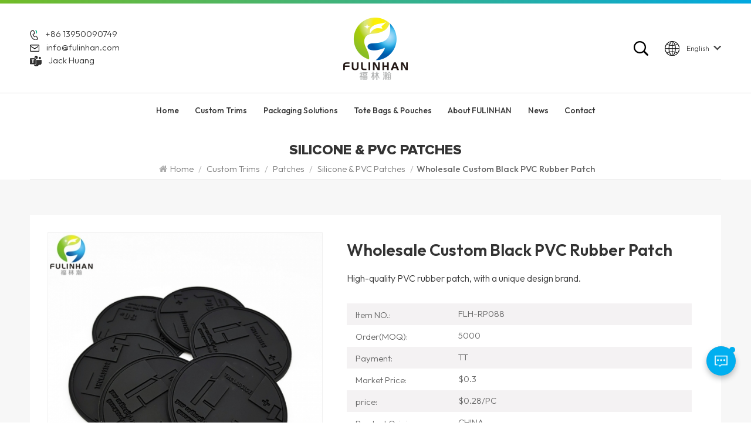

--- FILE ---
content_type: text/html; charset=UTF-8
request_url: https://www.fulinhan.com/wholesale-custom-black-pvc-rubber-patch_p522.html
body_size: 13017
content:
<!DOCTYPE html PUBLIC "-//W3C//DTD XHTML 1.0 Transitional//EN" "http://www.w3.org/TR/xhtml1/DTD/xhtml1-transitional.dtd">
<html xmlns="http://www.w3.org/1999/xhtml">
<head>
<meta http-equiv="X-UA-Compatible" content="IE=edge">
<meta name="viewport" content="width=device-width, initial-scale=1.0, user-scalable=no">
<meta http-equiv="Content-Type" content="text/html; charset=utf-8" />
<meta http-equiv="X-UA-Compatible" content="IE=edge,Chrome=1" />
<meta http-equiv="X-UA-Compatible" content="IE=9" />
<meta http-equiv="Content-Type" content="text/html; charset=utf-8" />
<title>Wholesale Custom Black PVC Rubber Patch suppliers,new disign Wholesale Custom Black PVC Rubber Patch manufacturers -Fulinhan</title>
<meta name="keywords" content="black pvc rubber patch,pvc rubber patches,pvc patch" />
<meta name="description" content="Fulinhan Packaging provides the good services for Wholesale Custom Black PVC Rubber Patch and black pvc rubber patch,makes your design be customized few days,visit us quickly!" />

    <meta property="og:image" content="https://"/>
<meta property="og:title" content="Wholesale Custom Black PVC Rubber Patch suppliers,new disign Wholesale Custom Black PVC Rubber Patch manufacturers -Fulinhan"/>
<link href="/uploadfile/userimg/bd553945cfb7d20d160716ef6b20c47e.png" rel="shortcut icon"  />
<link rel="stylesheet" type="text/css" href="/images/moban.css"/>
<link type="text/css" rel="stylesheet" href="/template/css/bootstrap.css">
<link type="text/css" rel="stylesheet" href="/template/css/font-awesome.min.css">
<link type="text/css" rel="stylesheet" href="/template/css/swiper.css" />
<link type="text/css" rel="stylesheet" href="/template/css/style.css">
<link type="text/css" rel="stylesheet" href="/template/css/magnific-popup.css">
<link rel="preconnect" href="https://fonts.googleapis.com">
<link rel="preconnect" href="https://fonts.gstatic.com" crossorigin>
<link href="https://fonts.googleapis.com/css2?family=Outfit:wght@300;400;500;600;700&display=swap" rel="stylesheet"> 
 
<script type="text/javascript" src="/template/js/jquery-1.8.3.js"></script>
<script type="text/javascript" src="/js/front/common.js"></script>

<!--[if ie9]
<script src="/template/js/html5shiv.min.js"></script>
<script src="/template/js/respond.min.js"></script>
--> 
<!--[if IE 8]>
    <script src="https://oss.maxcdn.com/libs/html5shiv/3.7.0/html5shiv.js"></script>
    <script src="https://oss.maxcdn.com/libs/respond.js/1.3.0/respond.min.js"></script>
<![endif]-->


<script type="application/ld+json">
[
	{
			"@context": "https://schema.org",
			"@type": "Organization",
			"name": "XIAMEN FULINHAN PACKAGING CO.,LTD",
			"description": "Fulinhan Packaging provides the good services for Wholesale Custom Black PVC Rubber Patch and black pvc rubber patch,makes your design be customized few days,visit us quickly!",
			"url": "https://www.fulinhan.com/wholesale-custom-black-pvc-rubber-patch_p522.html",
			"logo": "https://www.fulinhan.com/uploadfile/userimg/64fa291bdfa78df3e1c0948e7857d9fb.png",
			"address": {
				"@type": "PostalAddress",
				"addressLocality": "Suizhou city, Hubei Province",
				"addressRegion": "China",
				"addressCountry": "CN",
				"postalCode": "361100",
				"streetAddress": "5F, 103 Meixi Rd. Huli Industrial Park, Tong'an, Xiamen, Fujian, 361116, China"
			},
			"email": "info@fulinhan.com",
			"telephone": "+86 13950090749"
		},
		{
			"@context": "https://schema.org",
			"@type": "BreadcrumbList",
			"itemListElement": [
				{
					"@type": "ListItem",
					"position": 1,
					"name": "Home",
					"item": "https://www.fulinhan.com"
				},
				{
					"@type": "ListItem",
					"position": 2,
					"name": "Silicone & PVC Patches",
					"item": "https://www.fulinhan.com/silicone-pvc-patches_c13"
						
				},
				{
					"@type": "ListItem",
					"position": 3,
					"name": "Wholesale Custom Black PVC Rubber Patch",
					"item": "https://www.fulinhan.com/wholesale-custom-black-pvc-rubber-patch_p522.html"
				}
			]
		},
		{
			"@context": "https://schema.org",
			"@type": "Product",
			"category": "Silicone & PVC Patches",
				
			"name": "Wholesale Custom Black PVC Rubber Patch",
			"url": "https://www.fulinhan.com/wholesale-custom-black-pvc-rubber-patch_p522.html",
			"image": "https://",
			"description": "Fulinhan Packaging provides the good services for Wholesale Custom Black PVC Rubber Patch and black pvc rubber patch,makes your design be customized few days,visit us quickly!",
			"manufacturer": {
				"@type": "Organization",
				"legalName": "XIAMEN FULINHAN PACKAGING CO.,LTD",
				"address": {
					"@type": "PostalAddress",
					"addressCountry": "China",
					"addressLocality": "5F, 103 Meixi Rd. Huli Industrial Park, Tong'an, Xiamen, Fujian, 361116, China"
				}
			},
			"offers": {
				"@type": "Offer",
				"url": "https://www.fulinhan.com/wholesale-custom-black-pvc-rubber-patch_p522.html",
				"priceCurrency": "USD",
				"price": "0.00",
				"availability": "https://schema.org/InStock",
				"itemCondition": "https://schema.org/NewCondition",
				"seller": {
					"@type": "Organization",
					"name": "XIAMEN FULINHAN PACKAGING CO.,LTD"
				}
			}
		}
]

	</script>
	

<script >
if( /Android|webOS|iPhone|iPad|iPod|BlackBerry|IEMobile|Opera Mini/i.test(navigator.userAgent) ) {
	$(function () {       
		$('.newm img').attr("style","");
		$(".newm img").attr("width","");
		$(".newm img").attr("height","");     

	})
}
</script>
 
<meta name="msvalidate.01" content="88396D79FDDB97420B2EC33E931A9005" />
<meta name="google-site-verification" content="qSwQ3wNSvjbNKQ0JP3z_uuGyl13Kobhy16e6kOBM2Mc" />
<!-- Google Tag Manager -->
<script>(function(w,d,s,l,i){w[l]=w[l]||[];w[l].push({'gtm.start':
new Date().getTime(),event:'gtm.js'});var f=d.getElementsByTagName(s)[0],
j=d.createElement(s),dl=l!='dataLayer'?'&l='+l:'';j.async=true;j.src=
'https://www.googletagmanager.com/gtm.js?id='+i+dl;f.parentNode.insertBefore(j,f);
})(window,document,'script','dataLayer','GTM-TS2FN8R');</script>
<!-- End Google Tag Manager --></head>
<body>
 
<!-- Google Tag Manager (noscript) -->
<noscript><iframe src="https://www.googletagmanager.com/ns.html?id=GTM-TS2FN8R"
height="0" width="0" style="display:none;visibility:hidden"></iframe></noscript>
<!-- End Google Tag Manager (noscript) --> 
             
<header class="large">  
	<div class="top-search clearfix">
		<div class="input-group container">
			<em>What Are You Looking For?</em>
			<div class="header_search clearfix">
				<input name="search_keyword" onkeydown="javascript:enterIn(event);"  type="text" class="form-control" placeholder="Search info">
				<input type="submit" class="search_btn btn_search1" value="">
			</div>
			<span class="input-group-addon close-search"><i class="fa fa-times"></i></span>
						<div class="popular_searches">
				<div class="search_title">Popular Searches</div>
				<ul class="clearfix">
											<li><a href="/woven-patches_sp">Woven Patches</a></li>
											<li><a href="/custom-paper-shopping-bags_sp">Custom Paper Shopping Bags</a></li>
											<li><a href="/custom-paper-gift-bags_sp">Custom Paper Gift Bags</a></li>
											<li><a href="/china-paper-garment-tags_sp">China Paper Garment Tags</a></li>
											<li><a href="/silicone-badges-patch_sp">Silicone Badges Patch</a></li>
											<li><a href="/garment-rubber-silicone-patches_sp">Garment Rubber Silicone Patches</a></li>
									</ul>
			</div>
					</div>
	</div>
  <div class="header clearfix">  
		<div class="header_top clearfix">
    	<div class="container clearfix">
        <div class="contact_t">
          <ul>
			             
            <li><img src="/template/images/tel.png"><a rel="nofollow" target="_blank" href="tel:+86 13950090749">+86 13950090749</a></li>
						             
            <li><img src="/template/images/mail.png"><a rel="nofollow" target="_blank" href="mailto:info@fulinhan.com">info@fulinhan.com</a></li>
						
            <li><img src="/template/images/skype.png"><a target="_blank" rel="nofollow" href="https://teams.live.com/l/invite/FEAQo_nYGaR9OKUxAE">Jack Huang</a></li>
			
          </ul>
        </div>
				<a href="/" id="logo"><img src="/uploadfile/userimg/64fa291bdfa78df3e1c0948e7857d9fb.png" alt="XIAMEN FULINHAN PACKAGING CO.,LTD" /></a>
		      	  <div class="header_right"> 
					<ul class="language">
                   <li>
				    <div class="menu"> 
										<em class="menu-title">  
						<img src="/template/images/language.png"><p>English</p><i></i></em>
						
                    <ul class="menu-dropdown">
												<li><a href="https://www.fulinhan.com/wholesale-custom-black-pvc-rubber-patch_p522.html" title="English">
								
									<p>English</p></a></li>
						 												<li><a href="https://fr.fulinhan.com/wholesale-custom-black-pvc-rubber-patch_p522.html" title="français">
								
								   <p>français</p></a></li>
												<li><a href="https://de.fulinhan.com/wholesale-custom-black-pvc-rubber-patch_p522.html" title="Deutsch">
								
								   <p>Deutsch</p></a></li>
												<li><a href="https://it.fulinhan.com/wholesale-custom-black-pvc-rubber-patch_p522.html" title="italiano">
								
								   <p>italiano</p></a></li>
												<li><a href="https://es.fulinhan.com/wholesale-custom-black-pvc-rubber-patch_p522.html" title="español">
								
								   <p>español</p></a></li>
												
                    </ul>
                  </div>
                </li>
              </ul> 
			<div class="search_box">
			 <div class="attr-nav">
				  <a class="search" href="#"><img src="/template/images/search.png"></a>
			 </div>
		  </div>
          </div>
			</div> 
			</div> 
				
				<div class="header_bottom">
				<div class="mainmenu-area">
        <div class="mainmenu-left visible-lg visible-md">
          <div class="mainmenu">
            <nav>
              <ul class="clearfix"> 
				<li ><a href="/">Home</a></li>
				
								<li class="product_vmegamenu "><a href="/custom-trims_c1">Custom Trims</a>
										<ul class="vmegamenu">
												<li class="has-menu"><a href="/patches_c47">Patches</a>
														<ul class="vmegamenu02">
																<li><a href="/silicone-pvc-patches_c13">Silicone & PVC Patches</a></li>
																<li><a href="/tpu-patches_c75">TPU Patches</a></li>
																<li><a href="/woven-patches_c11">Woven Patches</a></li>
																<li><a href="/reflective-patches_c41">Reflective Patches</a></li>
																<li><a href="/heat-transfer-patches_c16">Heat Transfer Patches</a></li>
																<li><a href="/embroidered-patches_c12">Embroidered Patches</a></li>
																<li><a href="/leather-patches_c14">Leather Patches</a></li>
																<li><a href="/sequin-patches_c35">Sequin Patches</a></li>
															</ul>
													</li>
												<li class="has-menu"><a href="/labels_c73">Labels</a>
														<ul class="vmegamenu02">
																<li><a href="/woven-labels_c10">Woven Labels</a></li>
																<li><a href="/printed-labels_c15">Printed Labels</a></li>
																<li><a href="/heat-transfer-labels_c78">Heat Transfer Labels</a></li>
															</ul>
													</li>
												<li class="has-menu"><a href="/hang-tags_c88">Hang Tags</a>
														<ul class="vmegamenu02">
																<li><a href="/hang-tags_c56">Hang Tags</a></li>
																<li><a href="/hang-tag-fasteners_c18">Hang Tag Fasteners</a></li>
															</ul>
													</li>
												<li class="has-menu"><a href="/fasteners_c55">Fasteners</a>
														<ul class="vmegamenu02">
																<li><a href="/cuff-tabs_c38">Cuff Tabs</a></li>
																<li><a href="/buttons_c19">Buttons</a></li>
																<li><a href="/hook-and-loop-fasteners_c54">Hook-and-Loop Fasteners</a></li>
																<li><a href="/cord-locks_c46">Cord Locks</a></li>
															</ul>
													</li>
												<li class="has-menu"><a href="/cords-and-tapes_c21">Cords and Tapes</a>
														<ul class="vmegamenu02">
																<li><a href="/elastic-bands_c40">Elastic Bands</a></li>
																<li><a href="/webbings_c53">Webbings</a></li>
																<li><a href="/seam-sealing-tapes_c39">Seam Sealing Tapes</a></li>
															</ul>
													</li>
												<li class="has-menu"><a href="/zippers_c89">Zippers</a>
														<ul class="vmegamenu02">
																<li><a href="/zipper-pulls_c17">Zipper Pulls</a></li>
																<li><a href="/zippers_c45">Zippers</a></li>
															</ul>
													</li>
												<li class="has-menu"><a href="/accessories_c77">Accessories</a>
														<ul class="vmegamenu02">
																<li><a href="/wristbands_c30">Wristbands</a></li>
																<li><a href="/keychains_c50">Keychains</a></li>
																<li><a href="/id-holders_c31">ID Holders</a></li>
															</ul>
													</li>
												<li ><a href="/motifs_c20">Motifs</a>
													</li>
						 
					</ul>
									</li> 
				
								<li class="product_vmegamenu "><a href="/packaging-solutions_c2">Packaging Solutions</a>
										<ul class="vmegamenu">
												<li ><a href="/apparel-accessories-packaging_c79">Apparel & Accessories Packaging</a>
													</li>
												<li ><a href="/food-beverage-packaging_c82">Food & Beverage Packaging</a>
													</li>
												<li ><a href="/beauty-personal-care-packaging_c83">Beauty & Personal Care Packaging</a>
													</li>
												<li class="has-menu"><a href="/hotel-printing-solutions_c3">Hotel Printing Solutions</a>
														<ul class="vmegamenu02">
																<li><a href="/coasters_c29">Coasters</a></li>
																<li><a href="/door-hangers_c25">Door Hangers</a></li>
																<li><a href="/key-card-holders_c26">Key Card Holders</a></li>
																<li><a href="/note-pads_c27">Note Pads</a></li>
																<li><a href="/rack-cards_c28">Rack Cards</a></li>
																<li><a href="/table-tent-cards_c24">Table Tent Cards</a></li>
															</ul>
													</li>
												<li ><a href="/packaging-boxes_c22">Packaging Boxes</a>
													</li>
												<li ><a href="/paper-bags_c37">Paper Bags</a>
													</li>
												<li ><a href="/plastic-bags_c36">Plastic Bags</a>
													</li>
												<li ><a href="/engraved-label-kits_c33">Engraved Label Kits</a>
													</li>
						 
					</ul>
									</li> 
				
				
				
								<li class="product_vmegamenu "><a href="/tote-bags-pouches_c76">Tote Bags & Pouches</a>
										<ul class="vmegamenu">
												<li class="has-menu"><a href="/tote-bags_c65">Tote Bags</a>
														<ul class="vmegamenu02">
																<li><a href="/canvas-tote-bags_c58">Canvas Tote Bags</a></li>
																<li><a href="/non-woven-tote-bags_c59">Non-Woven Tote Bags</a></li>
																<li><a href="/pp-woven-tote-bags_c68">PP Woven Tote Bags</a></li>
																<li><a href="/drawstring-bags_c69">Drawstring Bags</a></li>
																<li><a href="/insulated-tote-bags_c70">Insulated Tote Bags</a></li>
															</ul>
													</li>
												<li ><a href="/pvc-pouches_c64">PVC Pouches</a>
													</li>
						 
					</ul>
									</li> 
                
								 
					<li class=""><a href="/about-us_d1">About FULINHAN</a>
						  							<ul class="vmegamenu">
																	<li><a href="/company-profile_d3" title="Our Advantages">Our Advantages</a></li>
																	<li><a href="/certificate_d4" title="Our Certifications">Our Certifications</a></li>
															</ul>
											</li>
				    
				
								 
					<li class=""><a  href="/news_nc1">News</a>
											</li> 
					
				
                				 
				<li class=" "><a href="/contact_d2">Contact</a>
									</li>
				   
              </ul>
            </nav>
          </div>
        </div>
      </div> 
	</div>
    </div> 
	   
		  
	  
    <div class="wrapper">
        <nav id="main-nav">
          <ul class="first-nav">
            <li><a href="/" target="_blank">Home</a></li>
          </ul>
          <ul class="second-nav">
		  
						<li><a href="/custom-trims_c1">Custom Trims</a>
								<ul class="nav_child">
										<li><a href="/patches_c47">Patches</a>
												<ul>
														<li><a href="/silicone-pvc-patches_c13">Silicone & PVC Patches</a></li>
														<li><a href="/tpu-patches_c75">TPU Patches</a></li>
														<li><a href="/woven-patches_c11">Woven Patches</a></li>
														<li><a href="/reflective-patches_c41">Reflective Patches</a></li>
														<li><a href="/heat-transfer-patches_c16">Heat Transfer Patches</a></li>
														<li><a href="/embroidered-patches_c12">Embroidered Patches</a></li>
														<li><a href="/leather-patches_c14">Leather Patches</a></li>
														<li><a href="/sequin-patches_c35">Sequin Patches</a></li>
													</ul>
											</li>
										<li><a href="/labels_c73">Labels</a>
												<ul>
														<li><a href="/woven-labels_c10">Woven Labels</a></li>
														<li><a href="/printed-labels_c15">Printed Labels</a></li>
														<li><a href="/heat-transfer-labels_c78">Heat Transfer Labels</a></li>
													</ul>
											</li>
										<li><a href="/hang-tags_c88">Hang Tags</a>
												<ul>
														<li><a href="/hang-tags_c56">Hang Tags</a></li>
														<li><a href="/hang-tag-fasteners_c18">Hang Tag Fasteners</a></li>
													</ul>
											</li>
										<li><a href="/fasteners_c55">Fasteners</a>
												<ul>
														<li><a href="/cuff-tabs_c38">Cuff Tabs</a></li>
														<li><a href="/buttons_c19">Buttons</a></li>
														<li><a href="/hook-and-loop-fasteners_c54">Hook-and-Loop Fasteners</a></li>
														<li><a href="/cord-locks_c46">Cord Locks</a></li>
													</ul>
											</li>
										<li><a href="/cords-and-tapes_c21">Cords and Tapes</a>
												<ul>
														<li><a href="/elastic-bands_c40">Elastic Bands</a></li>
														<li><a href="/webbings_c53">Webbings</a></li>
														<li><a href="/seam-sealing-tapes_c39">Seam Sealing Tapes</a></li>
													</ul>
											</li>
										<li><a href="/zippers_c89">Zippers</a>
												<ul>
														<li><a href="/zipper-pulls_c17">Zipper Pulls</a></li>
														<li><a href="/zippers_c45">Zippers</a></li>
													</ul>
											</li>
										<li><a href="/accessories_c77">Accessories</a>
												<ul>
														<li><a href="/wristbands_c30">Wristbands</a></li>
														<li><a href="/keychains_c50">Keychains</a></li>
														<li><a href="/id-holders_c31">ID Holders</a></li>
													</ul>
											</li>
										<li><a href="/motifs_c20">Motifs</a>
											</li>
					 
				</ul>
							</li> 
				
						<li><a href="/packaging-solutions_c2">Packaging Solutions</a>
								<ul class="nav_child">
										<li><a href="/apparel-accessories-packaging_c79">Apparel & Accessories Packaging</a>
											</li>
										<li><a href="/food-beverage-packaging_c82">Food & Beverage Packaging</a>
											</li>
										<li><a href="/beauty-personal-care-packaging_c83">Beauty & Personal Care Packaging</a>
											</li>
										<li><a href="/hotel-printing-solutions_c3">Hotel Printing Solutions</a>
												<ul>
														<li><a href="/coasters_c29">Coasters</a></li>
														<li><a href="/door-hangers_c25">Door Hangers</a></li>
														<li><a href="/key-card-holders_c26">Key Card Holders</a></li>
														<li><a href="/note-pads_c27">Note Pads</a></li>
														<li><a href="/rack-cards_c28">Rack Cards</a></li>
														<li><a href="/table-tent-cards_c24">Table Tent Cards</a></li>
													</ul>
											</li>
										<li><a href="/packaging-boxes_c22">Packaging Boxes</a>
											</li>
										<li><a href="/paper-bags_c37">Paper Bags</a>
											</li>
										<li><a href="/plastic-bags_c36">Plastic Bags</a>
											</li>
										<li><a href="/engraved-label-kits_c33">Engraved Label Kits</a>
											</li>
					 
				</ul>
							</li> 
			
			
			
			
			
						<li><a href="/tote-bags-pouches_c76">Tote Bags & Pouches</a>
								<ul class="nav_child">
										<li><a href="/tote-bags_c65">Tote Bags</a>
												<ul>
														<li><a href="/canvas-tote-bags_c58">Canvas Tote Bags</a></li>
														<li><a href="/non-woven-tote-bags_c59">Non-Woven Tote Bags</a></li>
														<li><a href="/pp-woven-tote-bags_c68">PP Woven Tote Bags</a></li>
														<li><a href="/drawstring-bags_c69">Drawstring Bags</a></li>
														<li><a href="/insulated-tote-bags_c70">Insulated Tote Bags</a></li>
													</ul>
											</li>
										<li><a href="/pvc-pouches_c64">PVC Pouches</a>
											</li>
					 
				</ul>
							</li> 
			
            			 
				<li><a  href="/about-us_d1">About FULINHAN</a>
											<ul class="nav_child">
															<li><a href="/company-profile_d3" title="Our Advantages">Our Advantages</a></li>
															<li><a href="/certificate_d4" title="Our Certifications">Our Certifications</a></li>
													</ul>
									</li>
			            			 
				<li><a  href="/news_nc1">News</a>
									</li> 
			 
           			 
				<li ><a  href="/contact_d2">Contact</a>
									</li>
			          </ul> 
																																																																														 <ul class="select_lan clearfix">
            <li class="title">Select Language <i class="fa fa-angle-double-down"></i></li> 
								<li><a href="https://www.fulinhan.com/wholesale-custom-black-pvc-rubber-patch_p522.html" title="English">
						
							<p>English</p></a></li>
				 								<li><a href="https://fr.fulinhan.com/wholesale-custom-black-pvc-rubber-patch_p522.html" title="français">
						
						   <p>français</p></a></li>
								<li><a href="https://de.fulinhan.com/wholesale-custom-black-pvc-rubber-patch_p522.html" title="Deutsch">
						
						   <p>Deutsch</p></a></li>
								<li><a href="https://it.fulinhan.com/wholesale-custom-black-pvc-rubber-patch_p522.html" title="italiano">
						
						   <p>italiano</p></a></li>
								<li><a href="https://es.fulinhan.com/wholesale-custom-black-pvc-rubber-patch_p522.html" title="español">
						
						   <p>español</p></a></li>
				          </ul>
			
        </nav>
        <a class="toggle"> <span></span> <span></span> <span></span> </a> </div> 
</header>  
<div class="height"></div>
 
    					<div class="page_banner">
					</div>
	

<div class="mbx_section"> 
	<div class="container"> 
	 
		<div class="maintitle">Silicone & PVC Patches</div> 
		<div class="mbx">
		<a href="/"><span class="fa fa-home"></span>Home</a>
									<span>/</span>
				<a href="/custom-trims_c1">Custom Trims</a>
							<span>/</span>
				<a href="/patches_c47">Patches</a>
							<span>/</span>
				<a href="/silicone-pvc-patches_c13">Silicone & PVC Patches</a>
			<span>/</span><h2>Wholesale Custom Black PVC Rubber Patch</h2>
			</div>
	</div>
</div> 

<div class="pro_page"> 
	<div class="container">
	<div class="pro_main"> 
            <!--详情页视频版块，判断是否有视频时请加上class:sp-video-icon(在#pro_img_thumbs 里面的第一个),没有视频也连带不显示-->
            <div class="col-md-5 col-xs-12 prom_img">
			<div class="swiper zoom-section" id="pro_img_gallery">
				<div id="anypos"></div>
				<div class="swiper-wrapper zoom-small-image">
										
											<div class="swiper-slide"><a href="/uploadfile/202008/04/46720fa62c1108620bbb5e916fe8ad92_medium.jpg" onclick="return false;" class="cloud-zoom" rel="tint:'#000',tintOpacity:0.5,smoothMove:5,zoomWidth:480,adjustY:-4,adjustX:10"><img src="/uploadfile/202008/04/46720fa62c1108620bbb5e916fe8ad92_medium.jpg" alt = "rubber badges" /></a></div>
											<div class="swiper-slide"><a href="/uploadfile/202008/04/59ac70811045ee77ec4026f7155e3cd7_medium.jpg" onclick="return false;" class="cloud-zoom" rel="tint:'#000',tintOpacity:0.5,smoothMove:5,zoomWidth:480,adjustY:-4,adjustX:10"><img src="/uploadfile/202008/04/59ac70811045ee77ec4026f7155e3cd7_medium.jpg" alt = "rubber badges" /></a></div>
									</div>
			</div>
			<div class="swiper" id="pro_img_thumbs">
				<div class="swiper-wrapper">
																<div class="swiper-slide"><img src="/uploadfile/202008/04/46720fa62c1108620bbb5e916fe8ad92_small.jpg" alt = "rubber badges" /></div>
											<div class="swiper-slide"><img src="/uploadfile/202008/04/59ac70811045ee77ec4026f7155e3cd7_small.jpg" alt = "rubber badges" /></div>
									</div>
			</div>
		</div>
	  <div class="main_text">
		<div class="pro_table">
		  <h1 class="pro_main_title">Wholesale Custom Black PVC Rubber Patch</h1>
			<div class="line"></div>
		  <div class="pro_main_text clearfix"><span style="font-size:16px;">High-quality PVC rubber patch, with a unique design brand.</span><span style="font-size:16px;"></span><br /></div>
		  <ul class="clearfix">
										<li><p>Item NO.: </p>FLH-RP088</li>
										<li><p>Order(MOQ): </p>5000</li>
										<li><p>Payment: </p>TT</li>
										<li><p>Market Price: </p>$0.3</li>
										<li><p>price: </p>$0.28/PC</li>
													<li><p>Product Origin: </p>CHINA</li>
										<li><p>Color: </p>CUSTOMIZED</li>
										<li><p>Lead Time: </p>7-25 DAYS</li>
															  </ul>
		  <div class="pro_more">
			  <div class="main-more"><a href="#content"><i class="fa fa-commenting"></i>Inquire Now</a></div>
		  </div>
		</div>
	  </div>
	 </div>
</div>
	</div> 
	
<div class="n_main">  
	<div class="container">
		<div class=" n_right">
			
			<div class="products_main">
				<div class="features-tab indicator-style clearfix">
						<ul class="nav nav-tabs moz clearfix" role="tablist">
							<li role="presentation" class="active">
								<a href="#about01" aria-controls="home" role="tab" data-toggle="tab">Product Details</a>
							</li>
						</ul>
						<div class="tab-content page">
							<div role="tabpanel" class="tab-pane active newm" id="about01">
									<p>
	<span style="font-size:14px;font-family:Arial;"><b><a href="https://www.fulinhan.com/labels-and-badges_c47" target="_blank">Custom Rubber Patches&nbsp;</a></b>,They are made for durability and are moisture resistant. They have a 3D raised surface which is often a benefit for branding purposes.</span> 
</p>
<p>
	<span style="font-size:14px;font-family:Arial;">1) 3D PVC Badge which are made from SOFT PVC</span> 
</p>
<p>
	<span style="font-size:14px;font-family:Arial;">2) It has good elastic feature which can be sew on &nbsp;the bag, garment, shoes &nbsp;directly.</span> 
</p>
<p>
	<span style="font-size:14px;font-family:Arial;">3) It is washable.</span> 
</p>
<p>
	<span style="font-size:14px;font-family:Arial;">4) Color logo which is more striking.</span> 
</p>
<div class="table-responsive"><table style="width:800px;" height="322" border="1">
	<tbody>
		<tr>
			<td class="et3" style="font-weight:700;font-size:12pt;vertical-align:middle;border:0.5pt solid #000000;background:#D6DCE4;" width="147" height="22">
				<span style="font-size:14px;font-family:Arial;">Name</span>&nbsp;
			</td>
			<td class="et4" style="font-weight:700;font-size:12pt;vertical-align:middle;border:0.5pt solid #000000;" width="493" height="22">
				Wholesale Custom Black PVC Rubber Patch<br />
			</td>
		</tr>
		<tr>
			<td class="et3" style="font-weight:700;font-size:12pt;vertical-align:middle;border:0.5pt solid #000000;background:#D6DCE4;" width="147" height="40">
				<span style="font-size:14px;font-family:Arial;">Material</span> 
			</td>
			<td class="et6" style="font-size:9pt;vertical-align:middle;border:0.5pt solid #000000;" width="493" height="40">
				<span style="font-size:14px;font-family:Arial;">PVC,Rubber Silicone,microfiber</span> 
			</td>
		</tr>
		<tr>
			<td class="et3" style="font-weight:700;font-size:12pt;vertical-align:middle;border:0.5pt solid #000000;background:#D6DCE4;" width="147" height="22">
				<span style="font-size:14px;font-family:Arial;">Shape</span> 
			</td>
			<td class="et6" style="font-size:9pt;vertical-align:middle;border:0.5pt solid #000000;" width="493" height="22">
				<span style="font-size:14px;font-family:Arial;">Customized</span> 
			</td>
		</tr>
		<tr>
			<td class="et3" style="font-weight:700;font-size:12pt;vertical-align:middle;border:0.5pt solid #000000;background:#D6DCE4;" width="147" height="22">
				<span style="font-size:14px;font-family:Arial;">Color</span> 
			</td>
			<td class="et6" style="font-size:9pt;vertical-align:middle;border:0.5pt solid #000000;" width="493" height="22">
				<span style="font-size:14px;font-family:Arial;">Pantone&nbsp;Colors</span> 
			</td>
		</tr>
		<tr>
			<td class="et3" style="font-weight:700;font-size:12pt;vertical-align:middle;border:0.5pt solid #000000;background:#D6DCE4;" width="147" height="32">
				<span style="font-size:14px;font-family:Arial;">Border</span> 
			</td>
			<td class="et7" style="font-size:9pt;vertical-align:middle;border:0.5pt solid #000000;" width="493" height="32">
				<span style="font-size:14px;font-family:Arial;">Laser&nbsp;cut&nbsp;border&nbsp;/&nbsp;Merrowed&nbsp;border&nbsp;/&nbsp;Hand&nbsp;cut&nbsp;border/stitch&nbsp;border/</span><br />
<span style="font-size:14px;font-family:Arial;">hot&nbsp;cut&nbsp;border</span> 
			</td>
		</tr>
		<tr>
			<td class="et3" style="font-weight:700;font-size:12pt;vertical-align:middle;border:0.5pt solid #000000;background:#D6DCE4;" width="147" height="45">
				<span style="font-size:14px;font-family:Arial;">Backing</span> 
			</td>
			<td class="et6" style="font-size:9pt;vertical-align:middle;border:0.5pt solid #000000;" width="493" height="45">
				<span style="font-size:14px;font-family:Arial;">heat&nbsp;transfer&nbsp;backing&nbsp;or&nbsp;none.</span> 
			</td>
		</tr>
		<tr>
			<td class="et3" style="font-weight:700;font-size:12pt;vertical-align:middle;border:0.5pt solid #000000;background:#D6DCE4;" width="147" height="29">
				<span style="font-size:14px;font-family:Arial;">Use</span> 
			</td>
			<td class="et7" style="font-size:9pt;vertical-align:middle;border:0.5pt solid #000000;" width="493" height="29">
				<span style="font-size:14px;font-family:Arial;">applied&nbsp;to&nbsp;Shoes,bags,&nbsp;garments,&nbsp;uniforms,&nbsp;pants,&nbsp;caps,&nbsp;sportswear&nbsp;etc.</span> 
			</td>
		</tr>
		<tr>
			<td class="et3" style="font-weight:700;font-size:12pt;vertical-align:middle;border:0.5pt solid #000000;background:#D6DCE4;" width="147" height="22">
				<span style="font-size:14px;font-family:Arial;">Artwork&nbsp;formate</span> 
			</td>
			<td class="et7" style="font-size:9pt;vertical-align:middle;border:0.5pt solid #000000;" width="493" height="22">
				<span style="font-size:14px;font-family:Arial;">AI,&nbsp;PSD,PDF,&nbsp;CDR&nbsp;,(if&nbsp;JPG&nbsp;artwork&nbsp;need&nbsp;above&nbsp;300pixel).</span> 
			</td>
		</tr>
		<tr>
			<td class="et3" style="font-weight:700;font-size:12pt;vertical-align:middle;border:0.5pt solid #000000;background:#D6DCE4;" width="147" height="22">
				<span style="font-size:14px;font-family:Arial;">Packaging</span> 
			</td>
			<td class="et6" style="font-size:9pt;vertical-align:middle;border:0.5pt solid #000000;" width="493" height="22">
				<span style="font-size:14px;font-family:Arial;">100pcs/polybag&nbsp;,then&nbsp;pack&nbsp;in&nbsp;carton.or&nbsp;requested.</span> 
			</td>
		</tr>
		<tr>
			<td class="et3" style="font-weight:700;font-size:12pt;vertical-align:middle;border:0.5pt solid #000000;background:#D6DCE4;" width="147" height="22">
				<span style="font-size:14px;font-family:Arial;">Sample&nbsp;Time</span> 
			</td>
			<td class="et10" style="font-size:9pt;vertical-align:middle;border:0.5pt solid #000000;" width="493" height="22">
				<span style="font-size:14px;font-family:Arial;">3-5&nbsp;days.</span> 
			</td>
		</tr>
		<tr>
			<td class="et3" style="font-weight:700;font-size:12pt;vertical-align:middle;border:0.5pt solid #000000;background:#D6DCE4;" width="147" height="22">
				<span style="font-size:14px;font-family:Arial;">Production&nbsp;Time</span> 
			</td>
			<td class="et6" style="font-size:9pt;vertical-align:middle;border:0.5pt solid #000000;" width="493" height="22">
				<span style="font-size:14px;font-family:Arial;">5-15&nbsp;days&nbsp;(the&nbsp;exact&nbsp;should&nbsp;according&nbsp;to&nbsp;the&nbsp;order&nbsp;qty).</span> 
			</td>
		</tr>
		<tr>
			<td class="et3" style="font-weight:700;font-size:12pt;vertical-align:middle;border:0.5pt solid #000000;background:#D6DCE4;" width="147" height="22">
				<span style="font-size:14px;font-family:Arial;">Payment</span> 
			</td>
			<td class="et6" style="font-size:9pt;vertical-align:middle;border:0.5pt solid #000000;" width="493" height="22">
				<span style="font-size:14px;font-family:Arial;">T/T&nbsp;&nbsp;etc.</span> 
			</td>
		</tr>
	</tbody>
</table></div>
<p>
	<br />
<img src="https://www.fulinhan.com/js/htmledit/kindeditor/attached/20170706/20170706141907_81374.jpg" alt="" /> 
</p>
<p>
	<img src="/js/htmledit/kindeditor/attached/20200805/20200805111527_81199.jpg" alt="black embossed pvc patch" width="800" height="800" title="black embossed pvc patch" align="" /> 
</p>
<p>
	<br />
</p>
<p>
	<img src="https://www.fulinhan.com/js/htmledit/kindeditor/attached/20170706/20170706140928_87275.jpg" alt="" /> 
</p>							</div>
						</div>
					</div>
					                                            <div class="tags_ul"><span> Hot Tags : </span>
                                                            <a style="text-transform: capitalize;" href="/black-pvc-rubber-patch_sp">black pvc rubber patch</a>
                                                            <a style="text-transform: capitalize;" href="/pvc-rubber-patches_sp">pvc rubber patches</a>
                                                            <a style="text-transform: capitalize;" href="/pvc-patch_sp">pvc patch</a>
                                                            <a style="text-transform: capitalize;" href="/custom-pvc-patch_sp">custom pvc patch</a>
                                                            <a style="text-transform: capitalize;" href="/pvc-logo-patch_sp">pvc logo patch</a>
                                                            <a style="text-transform: capitalize;" href="/embossed-rubber-patch_sp">embossed rubber patch</a>
                                                    </div>
                    				  <div id="content"></div>
				  <div class="pro_inq">
					<div class="title">leave a message</div>
					<div class="text">If you are interested in our products and want to know more details,please leave a message here,we will reply you as soon as we can.</div>
					<div class="inquiry">
						<form id="email_form" name="email_form" method="post" action="/inquiry/addinquiry">
							<input type="hidden" name="msg_title" value="Wholesale Custom Black PVC Rubber Patch" class="meInput" />
							<input type="hidden" name="to_proid[]" value="522" class="meInput" />
							<input type="hidden" name="product_id" value="522" class="meInput" />
							<input type='hidden' name='msg_userid' value=13 />
							<input type="hidden"  value="/wholesale-custom-black-pvc-rubber-patch_p522.html"  name="msg_fromurl" />
							<div class="row">
								<div class="col-sm-12 ">
									<div class="subject_title"><span>Subject : </span><a href="/wholesale-custom-black-pvc-rubber-patch_p522.html">Wholesale Custom Black PVC Rubber Patch</a></div>
								</div>

								<div class="input-group col-sm-6">
									<span class="ms_e"><input class="form-control" name="msg_email" id="msg_email" tabindex="10" type="text" placeholder="* Your Email"></span>
								</div>
								<div class="input-group col-sm-6">
									<span class="ms_p"><input class="form-control" name="msg_tel" id="phone" tabindex="10" type="text" placeholder="Tel/WhatsApp"></span>
								</div>
								<div class="input-group col-sm-12">
									<span class="ms_m"><textarea name="msg_content" class="form-control" id="message" tabindex="13" placeholder="* Enter product details (such as color, size, materials etc.) and other specific requirements to receive an  accurate quote."></textarea></span>
								</div>
																<span class="send_btn"><input type="submit" id="btnOk"  class="btn_1 google_genzong"><em>Submit</em></span>
							</div>
						</form>
						<script type="text/javascript">
							var uploadclicktag = 0;
							$("#btnOk").on("click",function (){
								if (uploadclicktag==0){
									uploadclicktag=1;
									$('#email_form').submit();
									setTimeout(function(){uploadclicktag=0;},4000);
								}else{
									alert('Do not operate frequently！');
								}
							})
						</script>
					</div>
				</div>
				<ul class="navigation clearfix">
                                                    <li class="prev_post">
                                <a href="/wholesale-customized-soft-rubber-brand-labels_p523.html" title="Wholesale Customized Soft Rubber Brand Labels">
                                    <span class="meta_nav">Previous Post</span>
                                    <div class="post_title">Wholesale Customized Soft Rubber Brand Labels</div>
                                </a>
                            </li>
                                                                            <li class="next_post">
                                <a href="/customize-garment-soft-embossed-rubber-badges_p521.html" title="Customize Garment Soft Embossed Rubber Badges">
                                    <span class="meta_nav">Next Post</span>
                                    <div class="post_title">Customize Garment Soft Embossed Rubber Badges</div>
                                </a>
                            </li>
                                            </ul>
			  </div>
		</div>
		<div class="left_fixed">
			<div class="left_fixed_box">
		<div id="main" class="n_left penci-main-sticky-sidebar">
<div class="theiaStickySidebar">
<div class="modules">
	<section class="block left_nav">
	  <div class="unfold nav_h4">Product Categories</div>
		  <div class="toggle_content clearfix">
			   				  <ul class="mtree">
											<li class="clearfix active"><span></span>							<a href="/custom-trims_c1" >Custom Trims</a>

															<ul>
																			<li class=""><span></span><a  href="/patches_c47">Patches</a>
																							<ul>
																											<li class=""><a href="/silicone-pvc-patches_c13">Silicone & PVC Patches</a></li>
																											<li class=""><a href="/tpu-patches_c75">TPU Patches</a></li>
																											<li class=""><a href="/woven-patches_c11">Woven Patches</a></li>
																											<li class=""><a href="/reflective-patches_c41">Reflective Patches</a></li>
																											<li class=""><a href="/heat-transfer-patches_c16">Heat Transfer Patches</a></li>
																											<li class=""><a href="/embroidered-patches_c12">Embroidered Patches</a></li>
																											<li class=""><a href="/leather-patches_c14">Leather Patches</a></li>
																											<li class=""><a href="/sequin-patches_c35">Sequin Patches</a></li>
																									</ul>
																					</li>
																			<li class=""><span></span><a  href="/labels_c73">Labels</a>
																							<ul>
																											<li class=""><a href="/woven-labels_c10">Woven Labels</a></li>
																											<li class=""><a href="/printed-labels_c15">Printed Labels</a></li>
																											<li class=""><a href="/heat-transfer-labels_c78">Heat Transfer Labels</a></li>
																									</ul>
																					</li>
																			<li class=""><span></span><a  href="/hang-tags_c88">Hang Tags</a>
																							<ul>
																											<li class=""><a href="/hang-tags_c56">Hang Tags</a></li>
																											<li class=""><a href="/hang-tag-fasteners_c18">Hang Tag Fasteners</a></li>
																									</ul>
																					</li>
																			<li class=""><span></span><a  href="/fasteners_c55">Fasteners</a>
																							<ul>
																											<li class=""><a href="/cuff-tabs_c38">Cuff Tabs</a></li>
																											<li class=""><a href="/buttons_c19">Buttons</a></li>
																											<li class=""><a href="/hook-and-loop-fasteners_c54">Hook-and-Loop Fasteners</a></li>
																											<li class=""><a href="/cord-locks_c46">Cord Locks</a></li>
																									</ul>
																					</li>
																			<li class=""><span></span><a  href="/cords-and-tapes_c21">Cords and Tapes</a>
																							<ul>
																											<li class=""><a href="/elastic-bands_c40">Elastic Bands</a></li>
																											<li class=""><a href="/webbings_c53">Webbings</a></li>
																											<li class=""><a href="/seam-sealing-tapes_c39">Seam Sealing Tapes</a></li>
																									</ul>
																					</li>
																			<li class=""><span></span><a  href="/zippers_c89">Zippers</a>
																							<ul>
																											<li class=""><a href="/zipper-pulls_c17">Zipper Pulls</a></li>
																											<li class=""><a href="/zippers_c45">Zippers</a></li>
																									</ul>
																					</li>
																			<li class=""><span></span><a  href="/accessories_c77">Accessories</a>
																							<ul>
																											<li class=""><a href="/wristbands_c30">Wristbands</a></li>
																											<li class=""><a href="/keychains_c50">Keychains</a></li>
																											<li class=""><a href="/id-holders_c31">ID Holders</a></li>
																									</ul>
																					</li>
																			<li class=""><a  href="/motifs_c20">Motifs</a>
																					</li>
																	</ul>
													</li>
											<li class="clearfix "><span></span>							<a href="/packaging-solutions_c2" >Packaging Solutions</a>

															<ul>
																			<li class=""><a  href="/apparel-accessories-packaging_c79">Apparel & Accessories Packaging</a>
																					</li>
																			<li class=""><a  href="/food-beverage-packaging_c82">Food & Beverage Packaging</a>
																					</li>
																			<li class=""><a  href="/beauty-personal-care-packaging_c83">Beauty & Personal Care Packaging</a>
																					</li>
																			<li class=""><span></span><a  href="/hotel-printing-solutions_c3">Hotel Printing Solutions</a>
																							<ul>
																											<li class=""><a href="/coasters_c29">Coasters</a></li>
																											<li class=""><a href="/door-hangers_c25">Door Hangers</a></li>
																											<li class=""><a href="/key-card-holders_c26">Key Card Holders</a></li>
																											<li class=""><a href="/note-pads_c27">Note Pads</a></li>
																											<li class=""><a href="/rack-cards_c28">Rack Cards</a></li>
																											<li class=""><a href="/table-tent-cards_c24">Table Tent Cards</a></li>
																									</ul>
																					</li>
																			<li class=""><a  href="/packaging-boxes_c22">Packaging Boxes</a>
																					</li>
																			<li class=""><a  href="/paper-bags_c37">Paper Bags</a>
																					</li>
																			<li class=""><a  href="/plastic-bags_c36">Plastic Bags</a>
																					</li>
																			<li class=""><a  href="/engraved-label-kits_c33">Engraved Label Kits</a>
																					</li>
																	</ul>
													</li>
											<li class="clearfix "><span></span>							<a href="/tote-bags-pouches_c76" >Tote Bags & Pouches</a>

															<ul>
																			<li class=""><span></span><a  href="/tote-bags_c65">Tote Bags</a>
																							<ul>
																											<li class=""><a href="/canvas-tote-bags_c58">Canvas Tote Bags</a></li>
																											<li class=""><a href="/non-woven-tote-bags_c59">Non-Woven Tote Bags</a></li>
																											<li class=""><a href="/pp-woven-tote-bags_c68">PP Woven Tote Bags</a></li>
																											<li class=""><a href="/drawstring-bags_c69">Drawstring Bags</a></li>
																											<li class=""><a href="/insulated-tote-bags_c70">Insulated Tote Bags</a></li>
																									</ul>
																					</li>
																			<li class=""><a  href="/pvc-pouches_c64">PVC Pouches</a>
																					</li>
																	</ul>
													</li>
											<li class="clearfix "><span></span>							<a href="/display-props_c5" >Display Props</a>

															<ul>
																			<li class=""><a  href="/visual-arts_c44">Visual Arts</a>
																					</li>
																			<li class=""><a  href="/window-displays_c43">Window Displays</a>
																					</li>
																			<li class=""><a  href="/stand-displays_c34">Stand Displays</a>
																					</li>
																	</ul>
													</li>
											<li class="clearfix ">							<a href="/labels_c96" >Labels</a>

													</li>
									</ul>
		</div>
	  <script type="text/javascript" src="/template/js/mtree.js"></script>
  </section> 
  <section class="block hot_left">
	<h4 class="left_h4">New Products</h4>
		<div class="toggle_content clearfix">
			<ul>
			   					<li>
						<div class="li clearfix">
							<a class="img" href="/anime-die-cut-silicone-keychain-custom-keychains_p1013.html" title="anime die cut silicone keychain custom keychains"><img id="product_detail_img"  alt="Custom Shaped PVC Rubber Keychain With Logo" src="/uploadfile/202601/15/5dd217c474b158443754c99307c5df75_thumb.jpg" /></a>
							<div class="h4"><a href="/anime-die-cut-silicone-keychain-custom-keychains_p1013.html" title="anime die cut silicone keychain custom keychains">anime die cut silicone keychain custom keychains</a></div>
							<a rel="nofollow" href="/anime-die-cut-silicone-keychain-custom-keychains_p1013.html" title="anime die cut silicone keychain custom keychains" class="more">Read More<i class="fa fa-caret-right"></i></a>
						</div>
					</li>
									<li>
						<div class="li clearfix">
							<a class="img" href="/custom-sewing-leather-patches-with-logo_p1012.html" title="Custom Sewing Leather Patches With Logo"><img id="product_detail_img"  alt="Professional Leather Sewing Patch Manufacturer" src="/uploadfile/202512/31/b2f43419f991bcc96ee548b63593bc34_thumb.jpg" /></a>
							<div class="h4"><a href="/custom-sewing-leather-patches-with-logo_p1012.html" title="Custom Sewing Leather Patches With Logo">Custom Sewing Leather Patches With Logo</a></div>
							<a rel="nofollow" href="/custom-sewing-leather-patches-with-logo_p1012.html" title="Custom Sewing Leather Patches With Logo" class="more">Read More<i class="fa fa-caret-right"></i></a>
						</div>
					</li>
									<li>
						<div class="li clearfix">
							<a class="img" href="/custom-heat-transfer-leather-patches_p1011.html" title="Custom Heat Transfer Leather Patches"><img id="product_detail_img"  alt="Custom Heat Transfer Leather Patch For Clothing" src="/uploadfile/202512/16/7764fba984c25ebcbc11c515b806c3aa_thumb.png" /></a>
							<div class="h4"><a href="/custom-heat-transfer-leather-patches_p1011.html" title="Custom Heat Transfer Leather Patches">Custom Heat Transfer Leather Patches</a></div>
							<a rel="nofollow" href="/custom-heat-transfer-leather-patches_p1011.html" title="Custom Heat Transfer Leather Patches" class="more">Read More<i class="fa fa-caret-right"></i></a>
						</div>
					</li>
									<li>
						<div class="li clearfix">
							<a class="img" href="/custom-3d-silicone-tags-labels-for-clothing_p1010.html" title="Custom 3D Silicone Tags & Labels For Clothing"><img id="product_detail_img"  alt="High Quality Custom 3D Round Leather Patch Design" src="/uploadfile/202511/27/17bd4c037bebc4da2d851ab2d239bacd_thumb.jpg" /></a>
							<div class="h4"><a href="/custom-3d-silicone-tags-labels-for-clothing_p1010.html" title="Custom 3D Silicone Tags & Labels For Clothing">Custom 3D Silicone Tags & Labels For Clothing</a></div>
							<a rel="nofollow" href="/custom-3d-silicone-tags-labels-for-clothing_p1010.html" title="Custom 3D Silicone Tags & Labels For Clothing" class="more">Read More<i class="fa fa-caret-right"></i></a>
						</div>
					</li>
									<li>
						<div class="li clearfix">
							<a class="img" href="/custom-3d-round-leather-patch_p1009.html" title="Custom 3D Round Leather Patch"><img id="product_detail_img"  alt="High Quality Custom 3D Round Leather Patch Design" src="/uploadfile/202511/10/dd9da23778a6daf8e8dc62cf9590a519_thumb.jpg" /></a>
							<div class="h4"><a href="/custom-3d-round-leather-patch_p1009.html" title="Custom 3D Round Leather Patch">Custom 3D Round Leather Patch</a></div>
							<a rel="nofollow" href="/custom-3d-round-leather-patch_p1009.html" title="Custom 3D Round Leather Patch" class="more">Read More<i class="fa fa-caret-right"></i></a>
						</div>
					</li>
									<li>
						<div class="li clearfix">
							<a class="img" href="/custom-faux-leather-patches_p1008.html" title="Custom Faux Leather Patches"><img id="product_detail_img"  alt="High Quality Custom Faux Leather Patch For Clothing" src="/uploadfile/202511/03/fc20595933d48b1bb538d9a531e49dab_thumb.jpg" /></a>
							<div class="h4"><a href="/custom-faux-leather-patches_p1008.html" title="Custom Faux Leather Patches">Custom Faux Leather Patches</a></div>
							<a rel="nofollow" href="/custom-faux-leather-patches_p1008.html" title="Custom Faux Leather Patches" class="more">Read More<i class="fa fa-caret-right"></i></a>
						</div>
					</li>
									<li>
						<div class="li clearfix">
							<a class="img" href="/custom-round-leatherette-patches_p1007.html" title="Custom Round Leatherette Patches"><img id="product_detail_img"  alt="Custom Leatherette And Leather Branding Patch" src="/uploadfile/202510/27/b8492484b918222aa0651797469c33a3_thumb.jpg" /></a>
							<div class="h4"><a href="/custom-round-leatherette-patches_p1007.html" title="Custom Round Leatherette Patches">Custom Round Leatherette Patches</a></div>
							<a rel="nofollow" href="/custom-round-leatherette-patches_p1007.html" title="Custom Round Leatherette Patches" class="more">Read More<i class="fa fa-caret-right"></i></a>
						</div>
					</li>
									<li>
						<div class="li clearfix">
							<a class="img" href="/custom-tpu-hook-and-loop-patch-with-logo_p1006.html" title="Custom TPU Hook and Loop Patch with Logo"><img id="product_detail_img"  alt="Durable TPU Sleeve Tab Button For Clothing" src="/uploadfile/202510/20/d7fbb8e552d4ea045de2d8f6eb816bbd_thumb.jpg" /></a>
							<div class="h4"><a href="/custom-tpu-hook-and-loop-patch-with-logo_p1006.html" title="Custom TPU Hook and Loop Patch with Logo">Custom TPU Hook and Loop Patch with Logo</a></div>
							<a rel="nofollow" href="/custom-tpu-hook-and-loop-patch-with-logo_p1006.html" title="Custom TPU Hook and Loop Patch with Logo" class="more">Read More<i class="fa fa-caret-right"></i></a>
						</div>
					</li>
									<li>
						<div class="li clearfix">
							<a class="img" href="/custom-embossed-leatherette-sew-on-patches_p1005.html" title="Custom Embossed Leatherette Sew-On Patches"><img id="product_detail_img"  alt="Custom Faux Leather Labels for Garments" src="/uploadfile/202510/14/f9cf0493e82feab9a341cdfe523b1e43_thumb.jpg" /></a>
							<div class="h4"><a href="/custom-embossed-leatherette-sew-on-patches_p1005.html" title="Custom Embossed Leatherette Sew-On Patches">Custom Embossed Leatherette Sew-On Patches</a></div>
							<a rel="nofollow" href="/custom-embossed-leatherette-sew-on-patches_p1005.html" title="Custom Embossed Leatherette Sew-On Patches" class="more">Read More<i class="fa fa-caret-right"></i></a>
						</div>
					</li>
									<li>
						<div class="li clearfix">
							<a class="img" href="/custom-3d-tpu-velcro-patch-for-clothing_p1004.html" title="Custom 3D TPU Velcro Patch for Clothing"><img id="product_detail_img"  alt="Custom Injection Molded TPU Sleeve Tab for Clothing" src="/uploadfile/202510/08/0e61d36ff4d9acbd3b76bde92210179a_thumb.jpg" /></a>
							<div class="h4"><a href="/custom-3d-tpu-velcro-patch-for-clothing_p1004.html" title="Custom 3D TPU Velcro Patch for Clothing">Custom 3D TPU Velcro Patch for Clothing</a></div>
							<a rel="nofollow" href="/custom-3d-tpu-velcro-patch-for-clothing_p1004.html" title="Custom 3D TPU Velcro Patch for Clothing" class="more">Read More<i class="fa fa-caret-right"></i></a>
						</div>
					</li>
									<li>
						<div class="li clearfix">
							<a class="img" href="/custom-sewn-3d-tpu-workwear-logo-patch_p1003.html" title="Custom Sewn 3D TPU Workwear Logo Patch"><img id="product_detail_img"  alt="Customizable 3D TPU Sewn Logo for Uniforms" src="/uploadfile/202509/30/8354f784e12ded512794ff56455c44af_thumb.jpg" /></a>
							<div class="h4"><a href="/custom-sewn-3d-tpu-workwear-logo-patch_p1003.html" title="Custom Sewn 3D TPU Workwear Logo Patch">Custom Sewn 3D TPU Workwear Logo Patch</a></div>
							<a rel="nofollow" href="/custom-sewn-3d-tpu-workwear-logo-patch_p1003.html" title="Custom Sewn 3D TPU Workwear Logo Patch" class="more">Read More<i class="fa fa-caret-right"></i></a>
						</div>
					</li>
									<li>
						<div class="li clearfix">
							<a class="img" href="/custom-3d-pvc-rubber-labels-for-clothing-brands_p1002.html" title="Custom 3D PVC Rubber Labels For Clothing Brands"><img id="product_detail_img"  alt="Custom 3D PVC Rubber Patch With Embossed Logo For Clothing" src="/uploadfile/202509/29/b43a46281683df411035077969a08e61_thumb.jpg" /></a>
							<div class="h4"><a href="/custom-3d-pvc-rubber-labels-for-clothing-brands_p1002.html" title="Custom 3D PVC Rubber Labels For Clothing Brands">Custom 3D PVC Rubber Labels For Clothing Brands</a></div>
							<a rel="nofollow" href="/custom-3d-pvc-rubber-labels-for-clothing-brands_p1002.html" title="Custom 3D PVC Rubber Labels For Clothing Brands" class="more">Read More<i class="fa fa-caret-right"></i></a>
						</div>
					</li>
						  </ul>
		</div>
	 </section> 
</div>

</div>
</div>			</div>
		</div>
	</div>
</div>  
<div class="rel_pro">
	<div class="container">
		<div class="maintitle">Related Products</div>   
		<div class="swiper scrollbar_4">
		<div class="swiper-wrapper">
		   
		  <div class="swiper-slide">
			<div class="li clearfix">
				<a href="/custom-rubber-silicone-patches_p16.html" title="Custom Rubber Silicone Patches" class="img" ><img id="product_detail_img"  alt="Rubber Patches" src="/uploadfile/201707/06/79a3256f13d4c654a55b0fdb49ef7cb6_small.jpg" /></a>
				<div class="h4"><a href="/custom-rubber-silicone-patches_p16.html" title="Custom Rubber Silicone Patches">Custom Rubber Silicone Patches</a></div>
				<p>Rubber, PVC and silicone patches are often used on apparel, car merchandise, keychains, packaging, footwear, surf and snow sporting goods.</p>
				<a href="/custom-rubber-silicone-patches_p16.html" title="Custom Rubber Silicone Patches" class="more more_h" rel="nofollow">Learn More</a>
			</div>
		  </div>
		 
		  <div class="swiper-slide">
			<div class="li clearfix">
				<a href="/felt-rubber-patches-for-clothing_p37.html" title="Felt Rubber Patches for Clothing" class="img" ><img id="product_detail_img"  alt="Felt Rubber Patches" src="/uploadfile/201707/26/b5cf1c0e614c709c2dce06568646ad7a_small.jpg" /></a>
				<div class="h4"><a href="/felt-rubber-patches-for-clothing_p37.html" title="Felt Rubber Patches for Clothing">Felt Rubber Patches for Clothing</a></div>
				<p>Rubber, PVC and silicone patches are often used on apparel, car merchandise, keychains, packaging, footwear, surf and snow sporting goods.</p>
				<a href="/felt-rubber-patches-for-clothing_p37.html" title="Felt Rubber Patches for Clothing" class="more more_h" rel="nofollow">Learn More</a>
			</div>
		  </div>
		 
		  <div class="swiper-slide">
			<div class="li clearfix">
				<a href="/transparent-pvc-patches-for-clothing_p38.html" title="Transparent PVC Patches for Clothing" class="img" ><img id="product_detail_img"  alt="PVC Patches for Clothing" src="/uploadfile/201707/26/3f27d548f30ba5e71d0553fdab9db0ba_small.jpg" /></a>
				<div class="h4"><a href="/transparent-pvc-patches-for-clothing_p38.html" title="Transparent PVC Patches for Clothing">Transparent PVC Patches for Clothing</a></div>
				<p>Transparent PVC Patches&nbsp;are often used on apparel, car merchandise, keychains, packaging, footwear, surf and snow sporting goods.</p>
				<a href="/transparent-pvc-patches-for-clothing_p38.html" title="Transparent PVC Patches for Clothing" class="more more_h" rel="nofollow">Learn More</a>
			</div>
		  </div>
		 
		  <div class="swiper-slide">
			<div class="li clearfix">
				<a href="/garment-rubber-silicone-patches_p69.html" title="Garment Rubber Silicone Patches" class="img" ><img id="product_detail_img"  alt="Garment Rubber Patches" src="/uploadfile/201708/07/77aa886cefe1e31f47ee0fcd1ac546ae_small.jpg" /></a>
				<div class="h4"><a href="/garment-rubber-silicone-patches_p69.html" title="Garment Rubber Silicone Patches">Garment Rubber Silicone Patches</a></div>
				<p>Garment Rubber Silicone Patches&nbsp;are often used on apparel, car merchandise, keychains, packaging, footwear, surf and snow sporting goods.</p>
				<a href="/garment-rubber-silicone-patches_p69.html" title="Garment Rubber Silicone Patches" class="more more_h" rel="nofollow">Learn More</a>
			</div>
		  </div>
		 
		  <div class="swiper-slide">
			<div class="li clearfix">
				<a href="/custom-rubber-badges_p75.html" title="Custom Rubber badges" class="img" ><img id="product_detail_img"  alt=" Rubber badges manufacturer" src="/uploadfile/201708/08/9d13b010c76f328d0cff4178d797f5d4_small.jpg" /></a>
				<div class="h4"><a href="/custom-rubber-badges_p75.html" title="Custom Rubber badges">Custom Rubber badges</a></div>
				<p>Garment Rubber badges are often used on apparel, car merchandise, keychains, packaging, footwear, surf and snow sporting goods.</p>
				<a href="/custom-rubber-badges_p75.html" title="Custom Rubber badges" class="more more_h" rel="nofollow">Learn More</a>
			</div>
		  </div>
		 
		  <div class="swiper-slide">
			<div class="li clearfix">
				<a href="/custom-clothing-labels-of-silicone-labels-with-laser-wholesales_p85.html" title="Custom clothing labels of Silicone labels  with laser Wholesales" class="img" ><img id="product_detail_img"  alt="Clothing labels Silicone labels with laser wholesale" src="/uploadfile/201708/11/38a87f01a403b96805dcb772af39d407_small.jpg" /></a>
				<div class="h4"><a href="/custom-clothing-labels-of-silicone-labels-with-laser-wholesales_p85.html" title="Custom clothing labels of Silicone labels  with laser Wholesales">Custom clothing labels of Silicone labels  with laser Wholesales</a></div>
				<p>Custom clothing labels of Silicone labels&nbsp;&nbsp;are often used on apparel, car merchandise, keychains, packaging, footwear, surf and snow sporting goods.</p>
				<a href="/custom-clothing-labels-of-silicone-labels-with-laser-wholesales_p85.html" title="Custom clothing labels of Silicone labels  with laser Wholesales" class="more more_h" rel="nofollow">Learn More</a>
			</div>
		  </div>
				</div> 
	  </div>
	</div>
</div> 
<div id="footer">
<div class="foot_top clearfix">
  <div class="container clearfix">
  	<div class="letter_left">
		    	<div class="maintitle">Product Categories</div>
        <div class="text">We offer customization options for all of our products, allowing clients to create unique and personalized accessories that fit their brand.</div>
		 
    </div>
    <div class="letter_right">
    	<div class="letter_box">
        	<input type="text"  id="user_email" placeholder="Enter Your Email ...">
            <button type="submit"  onclick="add_email_list();"><img src="/template/images/send.png"></button>
			<script type="text/javascript">
					var email = document.getElementById('user_email');
					function add_email_list()
					{

						$.ajax({
							url: "/common/ajax/addtoemail/emailname/" + email.value,
							type: 'GET',
							success: function(info) {
								if (info == 1) {
									alert('Successfully!');
									window.location.href = "/wholesale-custom-black-pvc-rubber-patch_p522.html";

								} else {
									alert('Loss!');
									window.location.href = "/wholesale-custom-black-pvc-rubber-patch_p522.html";
								}
							}
						});

					}
				</script>
		</div>
        <ul class="share">
        	<span>LET’S STAY CONNECTED :</span>
			  
			  
								<li><a rel="nofollow" target="_blank" href="https://www.facebook.com/flhpp/" ><img src="/uploadfile/friendlink/ac33801cb91fa0f58fbdd87e7a1d99d3.png" alt="Facebook" /></a></li>
								<li><a rel="nofollow" target="_blank" href="https://twitter.com/Jack_Fulinhan" ><img src="/uploadfile/friendlink/d2805126ab1bc41061634626bb21e850.png" alt="Twitter" /></a></li>
								<li><a rel="nofollow" target="_blank" href="https://www.linkedin.com/company/fulinhan/" ><img src="/uploadfile/friendlink/6516b03fe176b7a6178bd2c1b08253b5.png" alt="Linkedin" /></a></li>
							 
        </ul>
    </div>
  </div>
</div>
	<div class="footer_list clearfix">
  <div class="container clearfix">
	  <div class="foot_con">
      	<div class="title_h4">Contact Us</div>    
			  <ul>
								<li>Add: 5F, 103 Meixi Rd. Huli Industrial Park, Tong'an, Xiamen, Fujian, 361116, China</li>
								
																<li>Tel : <a rel="nofollow" target="_blank" href="tel:+86 592 5851729">+86 592 5851729</a></li>
			   								
																<li>Cell Phone : <a rel="nofollow" target="_blank" href="tel:+86 13950090749">+86 13950090749</a></li>
			   								
								 
								<li>						<a rel="nofollow" target="_blank" href="https://api.whatsapp.com/send?phone=+86 13950090749&text=Hello" >   
						WhatsApp: +86 13950090749</a>
				</li>
												   
  				
				<li>Teams : <a rel="nofollow" target="_blank" href="https://teams.live.com/l/invite/FEAQo_nYGaR9OKUxAE">Jack Huang</a></li>
				
				  
  							    
				  
			   <li>Email :  <a rel="nofollow" target="_blank" href="mailto:info@fulinhan.com">info@fulinhan.com</a></li>
											  </ul> 
	  </div>
    <section class="footer_link"> 
      	<div class="title_h4">Need help</div> 
    	<ul>
        					<li><a href="/">Home</a></li>
										<li><a href="/products">Products</a></li>
										<li><a href="/about-us_d1">About FULINHAN</a></li>
										<li><a href="/news_nc1">News</a></li>
										<li><a href="/contact-us_d2">Contact Us</a></li>
										<li><a href="/blog">Blog</a></li>
					        </ul>
    </section>   
	    <section class="footer_tags">
      <div class="title_h4">Hot Tags</div>  
        <ul>
          				<li><a href="/woven-patches_sp">Woven Patches</a></li>
							<li><a href="/custom-paper-shopping-bags_sp">Custom Paper Shopping Bags</a></li>
							<li><a href="/custom-paper-gift-bags_sp">Custom Paper Gift Bags</a></li>
							<li><a href="/china-paper-garment-tags_sp">China Paper Garment Tags</a></li>
							<li><a href="/silicone-badges-patch_sp">Silicone Badges Patch</a></li>
							<li><a href="/garment-rubber-silicone-patches_sp">Garment Rubber Silicone Patches</a></li>
			  
        </ul> 
    </section> 
	    <section class="footer_pro">
      <div class="title_h4">PRODUCT LIST</div>  
        <ul>
		          <li><a href="/custom-trims_c1">Custom Trims</a></li> 
		          <li><a href="/packaging-solutions_c2">Packaging Solutions</a></li> 
		          <li><a href="/tote-bags-pouches_c76">Tote Bags & Pouches</a></li> 
		          <li><a href="/display-props_c5">Display Props</a></li> 
		          <li><a href="/labels_c96">Labels</a></li> 
		 
        </ul>
    </section> 
	  
  </div> 
  </div>
  <div class="footer_bottom clearfix">  
  <div class="container clearfix"> 
        <div class="footer_nav"> 
			   Copyright © 2026  XIAMEN FULINHAN PACKAGING CO.,LTD All Rights Reserved. 
               <a href="/sitemap.xml">XML</a>  |  
			   <a href="/blog">Blog</a>  |  
			   <a href="/sitemap.html">Sitemap</a>  
			   |  <a href="/privacy-policy_d6">Privacy Policy</a> 
</div>

<div class="links">
<img src="/template/images/ipv6.png"></div>
  </div>  
  </div>  
  </div>  


<a href="javascript:;" class="back_top">Top</a>
<div id="online_qq_layer">
  <div id="online_qq_tab"> <a id="floatShow" rel="nofollow" href="javascript:void(0);" >
    <div class="livechat-girl animated"><img class="girl" src="/template/images/en_3.png" alt=""/> 
      <div class="animated-circles">
        <div class="circle c-1"></div>
        <div class="circle c-2"></div>
        <div class="circle c-3"></div>
      </div>
    </div>
    </a> 
<a id="floatHide" rel="nofollow" href="javascript:void(0);" ><i></i></a> </div>
  <div id="onlineService" >
    <div class="online_form">
	<div class="i_message_inquiry">
		<em class="title">leave a message</em>
		<div class="text">If you are interested in our products and want to know more details,please leave a message here,we will reply you as soon as we can.</div>
		<div class="inquiry">
			<form id="email_form3" name="email_form3" method="post" action="/inquiry/addinquiry">
				<input type="hidden"  value="Leave A Message"  name="msg_title" />
				<input type="hidden"  value="/wholesale-custom-black-pvc-rubber-patch_p522.html"  name="msg_fromurl" />
				
					<div class="input-group">
						<span class="ms_e"><input class="form-control" name="msg_email" id="msg_email" tabindex="10" type="text" placeholder="* Your Email"></span>
					</div>
					<div class="input-group">
						<span class="ms_p"><input class="form-control" name="msg_tel" id="phone" tabindex="10" type="text" placeholder="Tel/WhatsApp"></span>
					</div>
					<div class="input-group" style="display: block; height: 100px;">
					<span class="ms_m"><textarea name="msg_content" class="form-control" id="message" tabindex="13" placeholder="* Enter product details (such as color, size, materials etc.) and other specific requirements to receive an  accurate quote."></textarea></span>
					</div>
										<span class="main_more"><input type="submit" id="btnOk03" value="Submit" class="google_genzong">Submit	</span>	
			</form>
			<script type="text/javascript">
				var uploadclicktag = 0;
				$("#btnOk03").on("click",function (){
					if (uploadclicktag==0){
						uploadclicktag=1;
						$('#email_form3').submit();
						setTimeout(function(){uploadclicktag=0;},4000);
					}else{
						alert('Do not operate frequently！');
					}
				})
			</script>
		</div>
	</div>
     
    </div>
  </div>
</div>

<div class="fixed-contact">
  <ul class="item-list clearfix">
                         
             
            <li class="online_p">
                <div class="column">
                    <i class="icon"></i>
                    <a rel="nofollow" target="_blank" href="tel:+86 592 5851729">+86 592 5851729</a>
                </div>
            </li>
                                                 
              
            <li class="online_e">
                <div class="column">
                    <i class="icon"></i>
                    <a rel="nofollow" target="_blank" href="mailto:info@fulinhan.com">info@fulinhan.com</a>
                </div>
            </li>
                                                 
                        <li class="online_w">
                <div class="column">
                    <i class="icon"></i>
                                        <a rel="nofollow" target="_blank" href="https://api.whatsapp.com/send?phone=+86 13950090749&text=Hello" >   
                    +86 13950090749</a>
                </div>
            </li>
                                   
            <li class="online_s">
                <div class="column">
                    <i class="icon"></i>
                    <a rel="nofollow" target="_blank" href="https://teams.live.com/l/invite/FEAQo_nYGaR9OKUxAE">Jack Huang</a>
                </div>
            </li>
           
                         <li class="online_code">
                <div class="column">
                    <i class="icon"></i>
                    <a>
                <p>Scan to WeChat :</p><img src="/uploadfile/single/ca47c5bd1f7071c68bfb44a873dbd304.jpg" alt="Scan to WeChat" /></a>
                </div>
            </li>
                     </ul>
</div>
<div class="mobile_nav clearfix">
    <a href="/"><i style="background-position: -323px -160px"></i><p>Home</p></a>
    <a href="/products"><i style="background-position: -366px -160px"></i><p>Products</p></a>
    
    <a rel="nofollow" target="_blank" href="https://teams.live.com/l/invite/FEAQo_nYGaR9OKUxAE"><i style="background-position: -242px -160px"></i><p>Teams</p></a>
    
         
        <a rel="nofollow" target="_blank" href="https://api.whatsapp.com/send?phone=+86 13950090749&text=Hello" >   
    <i style="background-position: -283px -160px"></i><p>whatsapp</p></a>
    </div>
 
<script type="text/javascript" src="/template/js/bootstrap.min.js"></script>
<script type="text/javascript" src="/template/js/swiper.min.js"></script>
<script type="text/javascript" src="/template/js/main.js"></script> 
<script type="text/javascript" src="/template/js/demo.js"></script> 
  <script language="javascript"> 
		var gallerySwiper = new Swiper('#pro_img_gallery',{
		  autoHeight: true,
          effect : 'fade',
		  thumbs: {
			swiper: {
			  el: '#pro_img_thumbs',
			  spaceBetween: 5,
			  slidesPerView: 6,
			  watchSlidesVisibility: true,
			},
			autoScrollOffset: 1,
		  }
		})
		</script>
</body>
</html>